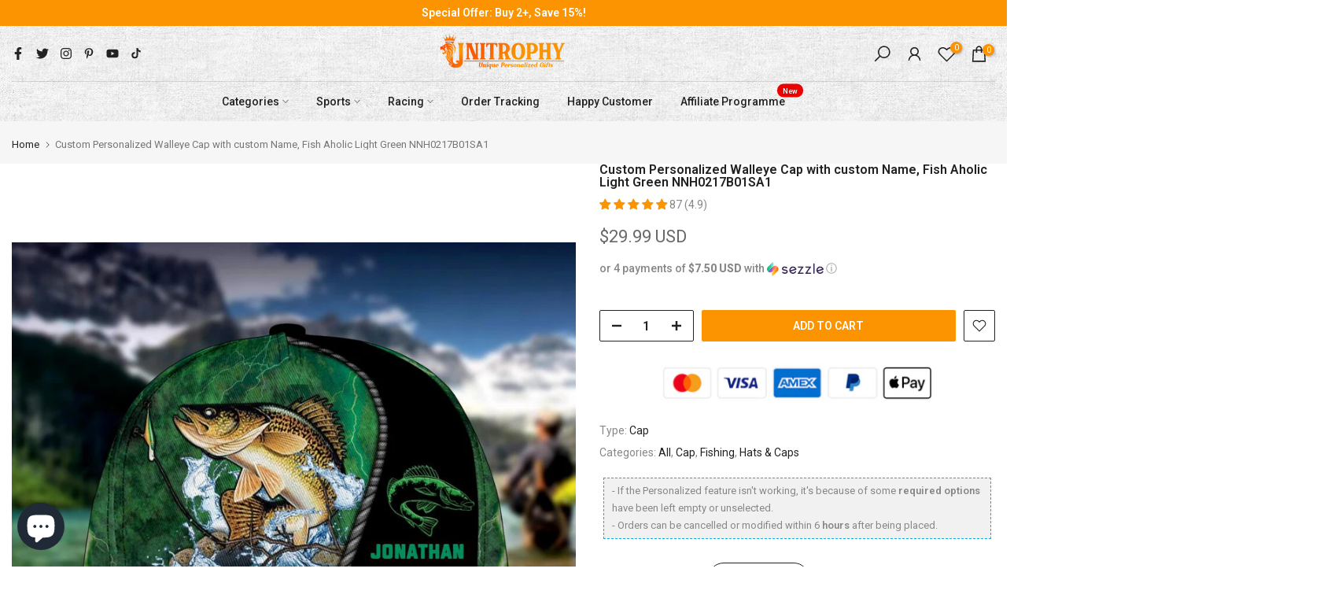

--- FILE ---
content_type: application/javascript; charset=utf-8
request_url: https://unitrophy.com/en-ca/products/custom-personalized-walleye-cap-with-custom-name-fish-aholic-light-green-nnh0217b01sa1.json?callback=jQuery3600005643610891305384_1770112802033&_=1770112802034
body_size: 498
content:
/**/jQuery3600005643610891305384_1770112802033({"product":{"id":7743154290919,"title":"Custom Personalized Walleye Cap with custom Name, Fish Aholic Light Green NNH0217B01SA1","body_html":"\u003cp\u003eCaps are now an intrinsic part of modern menswear. The general relaxing and melding of dress codes has ushered in an age in which smart clothing and sportswear are no longer mutually exclusive. As a result, Classic Caps are now a lot more versatile and if you don’t already own a good one, now’s a good time to change that.\u003c\/p\u003e\n\u003cp\u003e✔️\u003cem\u003eAbsolute breathability\u003c\/em\u003e Premium polyester cotton keeps you cool through ventilation and breathability\u003c\/p\u003e\n\u003cp\u003e✔️\u003cem\u003eDurability \u0026amp; Comfort\u003c\/em\u003e This flexible Classic Cap is 6-panel and contains a mid-profile wool-like texture that provides the perfect combination of durability and comfort.\u003c\/p\u003e\n\u003cp\u003e✔️\u003cem\u003eAthletic shape\u003c\/em\u003e With a rounded athletic shape and stretch band to fit all sizes, this Classic Cap is ideal for all of your team sports needs.\u003c\/p\u003e\n\u003cp\u003e✔️\u003cem\u003eMaterial\u003c\/em\u003e: Polyester cotton ✔️\u003cem\u003eSize\u003c\/em\u003e: one size\u003c\/p\u003e\n\u003cp\u003e⚠️\u003cem\u003eSpecial Notation\u003c\/em\u003e\u003c\/p\u003e\n\u003cul\u003e\n\u003cli\u003e\n\u003cp\u003eAdjustable closures\u003c\/p\u003e\n\u003c\/li\u003e\n\u003cli\u003e\n\u003cp\u003eDo not wash\u003c\/p\u003e\n\u003c\/li\u003e\n\u003cli\u003e\n\u003cp\u003eDue to the different monitor and light effects, the actual color and size of the item may be slightly different from the visual image.\u003c\/p\u003e\n\u003c\/li\u003e\n\u003c\/ul\u003e","vendor":"CPT","product_type":"Cap","created_at":"2022-04-07T01:32:31-07:00","handle":"custom-personalized-walleye-cap-with-custom-name-fish-aholic-light-green-nnh0217b01sa1","updated_at":"2026-02-03T02:00:03-08:00","published_at":"2022-04-07T01:32:31-07:00","template_suffix":"cap","published_scope":"web","tags":"cap, Walleye","variants":[{"id":42860825641191,"product_id":7743154290919,"title":"Cap \/ Default \/ One Size","price":"29.99","sku":"Cap - One Size","position":1,"compare_at_price":"","fulfillment_service":"manual","inventory_management":null,"option1":"Cap","option2":"Default","option3":"One Size","created_at":"2022-04-07T01:32:31-07:00","updated_at":"2026-02-03T02:00:03-08:00","taxable":true,"barcode":null,"grams":250,"image_id":40039248986343,"weight":0.25,"weight_unit":"kg","requires_shipping":true,"price_currency":"USD","compare_at_price_currency":""}],"options":[{"id":9813167538407,"product_id":7743154290919,"name":"Available Product","position":1,"values":["Cap"]},{"id":9813167571175,"product_id":7743154290919,"name":"Color","position":2,"values":["Default"]},{"id":9813167603943,"product_id":7743154290919,"name":"Size","position":3,"values":["One Size"]}],"images":[{"id":40039248986343,"product_id":7743154290919,"position":1,"created_at":"2023-01-12T23:34:51-08:00","updated_at":"2023-01-12T23:34:51-08:00","alt":null,"width":960,"height":960,"src":"https:\/\/cdn.shopify.com\/s\/files\/1\/0480\/1226\/3590\/products\/62eb4640df208.jpg?v=1673595291","variant_ids":[42860825641191]}],"image":{"id":40039248986343,"product_id":7743154290919,"position":1,"created_at":"2023-01-12T23:34:51-08:00","updated_at":"2023-01-12T23:34:51-08:00","alt":null,"width":960,"height":960,"src":"https:\/\/cdn.shopify.com\/s\/files\/1\/0480\/1226\/3590\/products\/62eb4640df208.jpg?v=1673595291","variant_ids":[42860825641191]}}})

--- FILE ---
content_type: application/javascript
request_url: https://ecommplugins-trustboxsettings.trustpilot.com/rushitup.myshopify.com.js?settings=1728911929632&shop=rushitup.myshopify.com
body_size: 248
content:
const trustpilot_trustbox_settings = {"trustboxes":[],"activeTrustbox":0,"pageUrls":{"landing":"https://rushitup.myshopify.com","category":"https://rushitup.myshopify.com/collections/frontpage","product":"https://rushitup.myshopify.com/products/american-motocross-number-name-custom-personalized-quilt-thadp0806001"}};
dispatchEvent(new CustomEvent('trustpilotTrustboxSettingsLoaded'));